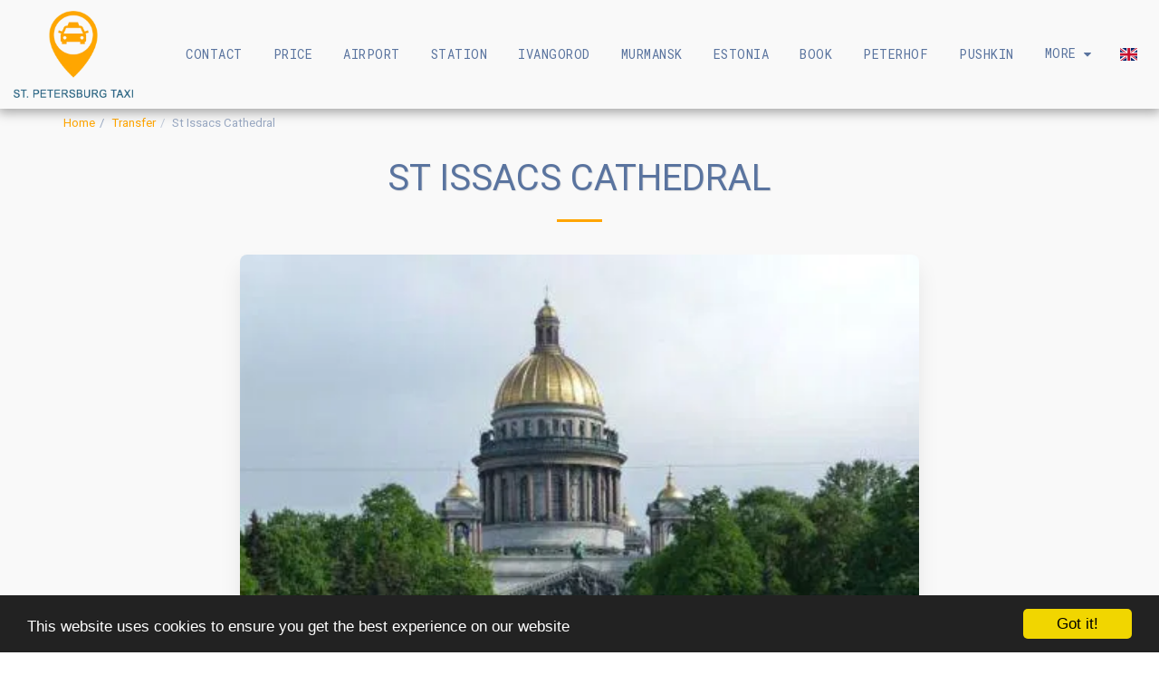

--- FILE ---
content_type: text/plain
request_url: https://www.google-analytics.com/j/collect?v=1&_v=j102&a=1894064264&t=pageview&_s=1&dl=https%3A%2F%2Fwww.russian.taxi%2Ftransfer%2Fst-issacs-cathedral&ul=en-us%40posix&dt=St%20Issacs%20Cathedral%20-%20St.%20Petersburg%20Taxi&sr=1280x720&vp=1280x720&_u=IEBAAEABAAAAACAAI~&jid=54769352&gjid=313055938&cid=764715216.1769573831&tid=UA-151693045-3&_gid=423930842.1769573831&_r=1&_slc=1&z=92533732
body_size: -450
content:
2,cG-3BNMX09HMB